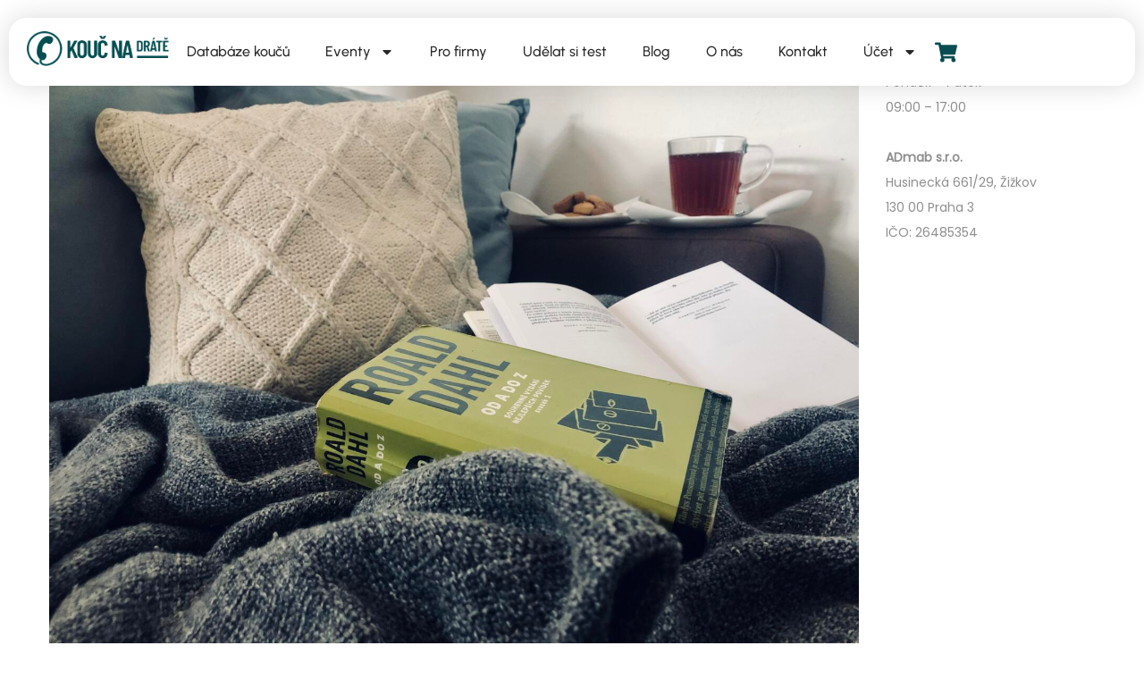

--- FILE ---
content_type: text/css
request_url: https://koucnadrate.cz/wp-content/uploads/elementor/css/post-6122.css?ver=1766465367
body_size: -10
content:
.elementor-kit-6122{--e-global-color-primary:#074D52;--e-global-color-secondary:#122A2C;--e-global-color-text:#282828;--e-global-color-accent:#FD6766;--e-global-color-95fea57:#FFF3D8;--e-global-color-09858e2:#FFFFFF;--e-global-color-450a27b:#FFCEA2;--e-global-color-e6968af:#000000;--e-global-typography-primary-font-family:"Urbanist";--e-global-typography-primary-font-size:45px;--e-global-typography-primary-font-weight:500;--e-global-typography-secondary-font-family:"Urbanist";--e-global-typography-secondary-font-weight:400;--e-global-typography-text-font-family:"Maven Pro";--e-global-typography-text-font-size:19px;--e-global-typography-text-font-weight:400;--e-global-typography-accent-font-family:"Maven Pro";--e-global-typography-accent-font-size:19px;--e-global-typography-accent-font-weight:400;}.elementor-kit-6122 e-page-transition{background-color:#FFBC7D;}.elementor-section.elementor-section-boxed > .elementor-container{max-width:1140px;}.e-con{--container-max-width:1140px;}.elementor-widget:not(:last-child){margin-block-end:20px;}.elementor-element{--widgets-spacing:20px 20px;--widgets-spacing-row:20px;--widgets-spacing-column:20px;}{}h1.entry-title{display:var(--page-title-display);}@media(max-width:1024px){.elementor-section.elementor-section-boxed > .elementor-container{max-width:1024px;}.e-con{--container-max-width:1024px;}}@media(max-width:767px){.elementor-section.elementor-section-boxed > .elementor-container{max-width:767px;}.e-con{--container-max-width:767px;}}

--- FILE ---
content_type: text/css
request_url: https://koucnadrate.cz/wp-content/uploads/elementor/css/post-6514.css?ver=1766465367
body_size: 670
content:
.elementor-6514 .elementor-element.elementor-element-2b8a3a9{--display:flex;--flex-direction:row;--container-widget-width:initial;--container-widget-height:100%;--container-widget-flex-grow:1;--container-widget-align-self:stretch;--flex-wrap-mobile:wrap;--margin-top:0px;--margin-bottom:-95px;--margin-left:0px;--margin-right:0px;--padding-top:20px;--padding-bottom:0px;--padding-left:10px;--padding-right:10px;--z-index:999;}.elementor-6514 .elementor-element.elementor-element-5d3177a{--display:flex;--flex-direction:row;--container-widget-width:calc( ( 1 - var( --container-widget-flex-grow ) ) * 100% );--container-widget-height:100%;--container-widget-flex-grow:1;--container-widget-align-self:stretch;--flex-wrap-mobile:wrap;--justify-content:space-between;--align-items:center;--border-radius:20px 20px 20px 20px;box-shadow:0px 0px 30px 0px rgba(0, 0, 0, 0.15);--padding-top:15px;--padding-bottom:15px;--padding-left:20px;--padding-right:20px;}.elementor-6514 .elementor-element.elementor-element-5d3177a:not(.elementor-motion-effects-element-type-background), .elementor-6514 .elementor-element.elementor-element-5d3177a > .elementor-motion-effects-container > .elementor-motion-effects-layer{background-color:var( --e-global-color-09858e2 );}.elementor-widget-image .widget-image-caption{color:var( --e-global-color-text );font-family:var( --e-global-typography-text-font-family ), Sans-serif;font-size:var( --e-global-typography-text-font-size );font-weight:var( --e-global-typography-text-font-weight );}.elementor-6514 .elementor-element.elementor-element-a42a1fa{width:var( --container-widget-width, 15% );max-width:15%;--container-widget-width:15%;--container-widget-flex-grow:0;text-align:left;}.elementor-6514 .elementor-element.elementor-element-3e05018{--display:flex;--flex-direction:row;--container-widget-width:initial;--container-widget-height:100%;--container-widget-flex-grow:1;--container-widget-align-self:stretch;--flex-wrap-mobile:wrap;--justify-content:flex-end;--gap:5px 5px;--row-gap:5px;--column-gap:5px;--padding-top:0px;--padding-bottom:0px;--padding-left:0px;--padding-right:0px;}.elementor-widget-nav-menu .elementor-nav-menu .elementor-item{font-family:var( --e-global-typography-primary-font-family ), Sans-serif;font-size:var( --e-global-typography-primary-font-size );font-weight:var( --e-global-typography-primary-font-weight );}.elementor-widget-nav-menu .elementor-nav-menu--main .elementor-item{color:var( --e-global-color-text );fill:var( --e-global-color-text );}.elementor-widget-nav-menu .elementor-nav-menu--main .elementor-item:hover,
					.elementor-widget-nav-menu .elementor-nav-menu--main .elementor-item.elementor-item-active,
					.elementor-widget-nav-menu .elementor-nav-menu--main .elementor-item.highlighted,
					.elementor-widget-nav-menu .elementor-nav-menu--main .elementor-item:focus{color:var( --e-global-color-accent );fill:var( --e-global-color-accent );}.elementor-widget-nav-menu .elementor-nav-menu--main:not(.e--pointer-framed) .elementor-item:before,
					.elementor-widget-nav-menu .elementor-nav-menu--main:not(.e--pointer-framed) .elementor-item:after{background-color:var( --e-global-color-accent );}.elementor-widget-nav-menu .e--pointer-framed .elementor-item:before,
					.elementor-widget-nav-menu .e--pointer-framed .elementor-item:after{border-color:var( --e-global-color-accent );}.elementor-widget-nav-menu{--e-nav-menu-divider-color:var( --e-global-color-text );}.elementor-widget-nav-menu .elementor-nav-menu--dropdown .elementor-item, .elementor-widget-nav-menu .elementor-nav-menu--dropdown  .elementor-sub-item{font-family:var( --e-global-typography-accent-font-family ), Sans-serif;font-size:var( --e-global-typography-accent-font-size );font-weight:var( --e-global-typography-accent-font-weight );}.elementor-6514 .elementor-element.elementor-element-013cc33 .elementor-menu-toggle{margin-left:auto;background-color:#02010100;}.elementor-6514 .elementor-element.elementor-element-013cc33 .elementor-nav-menu .elementor-item{font-family:"Urbanist", Sans-serif;font-size:16px;font-weight:500;}.elementor-6514 .elementor-element.elementor-element-013cc33 .elementor-nav-menu--main .elementor-item.elementor-item-active{color:var( --e-global-color-accent );}.elementor-6514 .elementor-element.elementor-element-013cc33 .elementor-nav-menu--dropdown a:hover,
					.elementor-6514 .elementor-element.elementor-element-013cc33 .elementor-nav-menu--dropdown a:focus,
					.elementor-6514 .elementor-element.elementor-element-013cc33 .elementor-nav-menu--dropdown a.elementor-item-active,
					.elementor-6514 .elementor-element.elementor-element-013cc33 .elementor-nav-menu--dropdown a.highlighted,
					.elementor-6514 .elementor-element.elementor-element-013cc33 .elementor-menu-toggle:hover,
					.elementor-6514 .elementor-element.elementor-element-013cc33 .elementor-menu-toggle:focus{color:var( --e-global-color-accent );}.elementor-6514 .elementor-element.elementor-element-013cc33 .elementor-nav-menu--dropdown a:hover,
					.elementor-6514 .elementor-element.elementor-element-013cc33 .elementor-nav-menu--dropdown a:focus,
					.elementor-6514 .elementor-element.elementor-element-013cc33 .elementor-nav-menu--dropdown a.elementor-item-active,
					.elementor-6514 .elementor-element.elementor-element-013cc33 .elementor-nav-menu--dropdown a.highlighted{background-color:var( --e-global-color-09858e2 );}.elementor-6514 .elementor-element.elementor-element-013cc33 .elementor-nav-menu--dropdown a.elementor-item-active{color:var( --e-global-color-accent );background-color:var( --e-global-color-09858e2 );}.elementor-6514 .elementor-element.elementor-element-013cc33 div.elementor-menu-toggle{color:var( --e-global-color-primary );}.elementor-6514 .elementor-element.elementor-element-013cc33 div.elementor-menu-toggle svg{fill:var( --e-global-color-primary );}.elementor-widget-icon.elementor-view-stacked .elementor-icon{background-color:var( --e-global-color-primary );}.elementor-widget-icon.elementor-view-framed .elementor-icon, .elementor-widget-icon.elementor-view-default .elementor-icon{color:var( --e-global-color-primary );border-color:var( --e-global-color-primary );}.elementor-widget-icon.elementor-view-framed .elementor-icon, .elementor-widget-icon.elementor-view-default .elementor-icon svg{fill:var( --e-global-color-primary );}.elementor-6514 .elementor-element.elementor-element-03e0d86 > .elementor-widget-container{margin:0px 0px -10px 0px;}.elementor-6514 .elementor-element.elementor-element-03e0d86.elementor-element{--align-self:center;}.elementor-6514 .elementor-element.elementor-element-03e0d86 .elementor-icon-wrapper{text-align:center;}.elementor-6514 .elementor-element.elementor-element-03e0d86 .elementor-icon{font-size:25px;}.elementor-6514 .elementor-element.elementor-element-03e0d86 .elementor-icon svg{height:25px;}.elementor-theme-builder-content-area{height:400px;}.elementor-location-header:before, .elementor-location-footer:before{content:"";display:table;clear:both;}@media(min-width:768px){.elementor-6514 .elementor-element.elementor-element-2b8a3a9{--content-width:1260px;}}@media(max-width:1024px){.elementor-widget-image .widget-image-caption{font-size:var( --e-global-typography-text-font-size );}.elementor-6514 .elementor-element.elementor-element-a42a1fa{--container-widget-width:150px;--container-widget-flex-grow:0;width:var( --container-widget-width, 150px );max-width:150px;}.elementor-widget-nav-menu .elementor-nav-menu .elementor-item{font-size:var( --e-global-typography-primary-font-size );}.elementor-widget-nav-menu .elementor-nav-menu--dropdown .elementor-item, .elementor-widget-nav-menu .elementor-nav-menu--dropdown  .elementor-sub-item{font-size:var( --e-global-typography-accent-font-size );}.elementor-6514 .elementor-element.elementor-element-013cc33 > .elementor-widget-container{margin:-10px 10px -20px 0px;}.elementor-6514 .elementor-element.elementor-element-013cc33{--nav-menu-icon-size:30px;}}@media(max-width:767px){.elementor-widget-image .widget-image-caption{font-size:var( --e-global-typography-text-font-size );}.elementor-6514 .elementor-element.elementor-element-a42a1fa{--container-widget-width:130px;--container-widget-flex-grow:0;width:var( --container-widget-width, 130px );max-width:130px;}.elementor-6514 .elementor-element.elementor-element-3e05018{--width:100px;}.elementor-widget-nav-menu .elementor-nav-menu .elementor-item{font-size:var( --e-global-typography-primary-font-size );}.elementor-widget-nav-menu .elementor-nav-menu--dropdown .elementor-item, .elementor-widget-nav-menu .elementor-nav-menu--dropdown  .elementor-sub-item{font-size:var( --e-global-typography-accent-font-size );}}

--- FILE ---
content_type: text/css
request_url: https://koucnadrate.cz/wp-content/uploads/elementor/css/post-6522.css?ver=1766465367
body_size: 1102
content:
.elementor-6522 .elementor-element.elementor-element-099c41a{--display:flex;--flex-direction:column;--container-widget-width:100%;--container-widget-height:initial;--container-widget-flex-grow:0;--container-widget-align-self:initial;--flex-wrap-mobile:wrap;--padding-top:60px;--padding-bottom:80px;--padding-left:10px;--padding-right:10px;}.elementor-6522 .elementor-element.elementor-element-099c41a:not(.elementor-motion-effects-element-type-background), .elementor-6522 .elementor-element.elementor-element-099c41a > .elementor-motion-effects-container > .elementor-motion-effects-layer{background-color:var( --e-global-color-secondary );}.elementor-6522 .elementor-element.elementor-element-3dcc9f4{--display:flex;--flex-direction:row;--container-widget-width:initial;--container-widget-height:100%;--container-widget-flex-grow:1;--container-widget-align-self:stretch;--flex-wrap-mobile:wrap;--padding-top:0px;--padding-bottom:0px;--padding-left:0px;--padding-right:0px;}.elementor-6522 .elementor-element.elementor-element-739aa28{--display:flex;--flex-direction:column;--container-widget-width:100%;--container-widget-height:initial;--container-widget-flex-grow:0;--container-widget-align-self:initial;--flex-wrap-mobile:wrap;--padding-top:0px;--padding-bottom:0px;--padding-left:0px;--padding-right:0px;}.elementor-widget-image .widget-image-caption{color:var( --e-global-color-text );font-family:var( --e-global-typography-text-font-family ), Sans-serif;font-size:var( --e-global-typography-text-font-size );font-weight:var( --e-global-typography-text-font-weight );}.elementor-6522 .elementor-element.elementor-element-8ff5eb8{width:var( --container-widget-width, 195px );max-width:195px;--container-widget-width:195px;--container-widget-flex-grow:0;text-align:left;}.elementor-widget-icon-list .elementor-icon-list-item:not(:last-child):after{border-color:var( --e-global-color-text );}.elementor-widget-icon-list .elementor-icon-list-icon i{color:var( --e-global-color-primary );}.elementor-widget-icon-list .elementor-icon-list-icon svg{fill:var( --e-global-color-primary );}.elementor-widget-icon-list .elementor-icon-list-item > .elementor-icon-list-text, .elementor-widget-icon-list .elementor-icon-list-item > a{font-family:var( --e-global-typography-text-font-family ), Sans-serif;font-size:var( --e-global-typography-text-font-size );font-weight:var( --e-global-typography-text-font-weight );}.elementor-widget-icon-list .elementor-icon-list-text{color:var( --e-global-color-secondary );}.elementor-6522 .elementor-element.elementor-element-406adb7 .elementor-icon-list-items:not(.elementor-inline-items) .elementor-icon-list-item:not(:last-child){padding-block-end:calc(2px/2);}.elementor-6522 .elementor-element.elementor-element-406adb7 .elementor-icon-list-items:not(.elementor-inline-items) .elementor-icon-list-item:not(:first-child){margin-block-start:calc(2px/2);}.elementor-6522 .elementor-element.elementor-element-406adb7 .elementor-icon-list-items.elementor-inline-items .elementor-icon-list-item{margin-inline:calc(2px/2);}.elementor-6522 .elementor-element.elementor-element-406adb7 .elementor-icon-list-items.elementor-inline-items{margin-inline:calc(-2px/2);}.elementor-6522 .elementor-element.elementor-element-406adb7 .elementor-icon-list-items.elementor-inline-items .elementor-icon-list-item:after{inset-inline-end:calc(-2px/2);}.elementor-6522 .elementor-element.elementor-element-406adb7 .elementor-icon-list-icon i{transition:color 0.3s;}.elementor-6522 .elementor-element.elementor-element-406adb7 .elementor-icon-list-icon svg{transition:fill 0.3s;}.elementor-6522 .elementor-element.elementor-element-406adb7{--e-icon-list-icon-size:14px;--icon-vertical-offset:0px;}.elementor-6522 .elementor-element.elementor-element-406adb7 .elementor-icon-list-item > .elementor-icon-list-text, .elementor-6522 .elementor-element.elementor-element-406adb7 .elementor-icon-list-item > a{font-family:"Maven Pro", Sans-serif;font-size:16px;font-weight:400;}.elementor-6522 .elementor-element.elementor-element-406adb7 .elementor-icon-list-text{color:var( --e-global-color-09858e2 );transition:color 0.3s;}.elementor-6522 .elementor-element.elementor-element-f9d1986 > .elementor-widget-container{padding:10px 0px 0px 0px;}.elementor-6522 .elementor-element.elementor-element-f9d1986 .elementor-icon-list-items:not(.elementor-inline-items) .elementor-icon-list-item:not(:last-child){padding-block-end:calc(2px/2);}.elementor-6522 .elementor-element.elementor-element-f9d1986 .elementor-icon-list-items:not(.elementor-inline-items) .elementor-icon-list-item:not(:first-child){margin-block-start:calc(2px/2);}.elementor-6522 .elementor-element.elementor-element-f9d1986 .elementor-icon-list-items.elementor-inline-items .elementor-icon-list-item{margin-inline:calc(2px/2);}.elementor-6522 .elementor-element.elementor-element-f9d1986 .elementor-icon-list-items.elementor-inline-items{margin-inline:calc(-2px/2);}.elementor-6522 .elementor-element.elementor-element-f9d1986 .elementor-icon-list-items.elementor-inline-items .elementor-icon-list-item:after{inset-inline-end:calc(-2px/2);}.elementor-6522 .elementor-element.elementor-element-f9d1986 .elementor-icon-list-icon i{transition:color 0.3s;}.elementor-6522 .elementor-element.elementor-element-f9d1986 .elementor-icon-list-icon svg{transition:fill 0.3s;}.elementor-6522 .elementor-element.elementor-element-f9d1986{--e-icon-list-icon-size:14px;--icon-vertical-offset:0px;}.elementor-6522 .elementor-element.elementor-element-f9d1986 .elementor-icon-list-item > .elementor-icon-list-text, .elementor-6522 .elementor-element.elementor-element-f9d1986 .elementor-icon-list-item > a{font-family:"Maven Pro", Sans-serif;font-size:16px;font-weight:400;}.elementor-6522 .elementor-element.elementor-element-f9d1986 .elementor-icon-list-text{color:var( --e-global-color-09858e2 );transition:color 0.3s;}.elementor-6522 .elementor-element.elementor-element-bd10320 .elementor-icon-list-items:not(.elementor-inline-items) .elementor-icon-list-item:not(:last-child){padding-block-end:calc(-25px/2);}.elementor-6522 .elementor-element.elementor-element-bd10320 .elementor-icon-list-items:not(.elementor-inline-items) .elementor-icon-list-item:not(:first-child){margin-block-start:calc(-25px/2);}.elementor-6522 .elementor-element.elementor-element-bd10320 .elementor-icon-list-items.elementor-inline-items .elementor-icon-list-item{margin-inline:calc(-25px/2);}.elementor-6522 .elementor-element.elementor-element-bd10320 .elementor-icon-list-items.elementor-inline-items{margin-inline:calc(--25px/2);}.elementor-6522 .elementor-element.elementor-element-bd10320 .elementor-icon-list-items.elementor-inline-items .elementor-icon-list-item:after{inset-inline-end:calc(--25px/2);}.elementor-6522 .elementor-element.elementor-element-bd10320 .elementor-icon-list-icon i{transition:color 0.3s;}.elementor-6522 .elementor-element.elementor-element-bd10320 .elementor-icon-list-icon svg{transition:fill 0.3s;}.elementor-6522 .elementor-element.elementor-element-bd10320{--e-icon-list-icon-size:14px;--icon-vertical-offset:0px;}.elementor-6522 .elementor-element.elementor-element-bd10320 .elementor-icon-list-item > .elementor-icon-list-text, .elementor-6522 .elementor-element.elementor-element-bd10320 .elementor-icon-list-item > a{font-family:"Maven Pro", Sans-serif;font-size:12px;font-weight:400;}.elementor-6522 .elementor-element.elementor-element-bd10320 .elementor-icon-list-text{color:var( --e-global-color-09858e2 );transition:color 0.3s;}.elementor-6522 .elementor-element.elementor-element-6327264{--display:flex;--flex-direction:row;--container-widget-width:initial;--container-widget-height:100%;--container-widget-flex-grow:1;--container-widget-align-self:stretch;--flex-wrap-mobile:wrap;--justify-content:center;--gap:10px 10px;--row-gap:10px;--column-gap:10px;--flex-wrap:wrap;--align-content:flex-end;--padding-top:0px;--padding-bottom:0px;--padding-left:0px;--padding-right:80px;}.elementor-6522 .elementor-element.elementor-element-680f0d6{--display:flex;--justify-content:center;--border-radius:10px 10px 10px 10px;}.elementor-6522 .elementor-element.elementor-element-680f0d6:not(.elementor-motion-effects-element-type-background), .elementor-6522 .elementor-element.elementor-element-680f0d6 > .elementor-motion-effects-container > .elementor-motion-effects-layer{background-color:var( --e-global-color-09858e2 );}.elementor-6522 .elementor-element.elementor-element-680f0d6.e-con{--align-self:center;}.elementor-6522 .elementor-element.elementor-element-1813bc2 img{height:30px;object-fit:contain;object-position:center center;}.elementor-6522 .elementor-element.elementor-element-0a880af{--display:flex;--justify-content:center;--border-radius:10px 10px 10px 10px;}.elementor-6522 .elementor-element.elementor-element-0a880af:not(.elementor-motion-effects-element-type-background), .elementor-6522 .elementor-element.elementor-element-0a880af > .elementor-motion-effects-container > .elementor-motion-effects-layer{background-color:var( --e-global-color-09858e2 );}.elementor-6522 .elementor-element.elementor-element-0a880af.e-con{--align-self:center;}.elementor-6522 .elementor-element.elementor-element-69fd48f img{height:30px;object-fit:contain;object-position:center center;}.elementor-6522 .elementor-element.elementor-element-370586a{--display:flex;--justify-content:center;--border-radius:10px 10px 10px 10px;}.elementor-6522 .elementor-element.elementor-element-370586a:not(.elementor-motion-effects-element-type-background), .elementor-6522 .elementor-element.elementor-element-370586a > .elementor-motion-effects-container > .elementor-motion-effects-layer{background-color:var( --e-global-color-09858e2 );}.elementor-6522 .elementor-element.elementor-element-370586a.e-con{--align-self:center;}.elementor-6522 .elementor-element.elementor-element-6090987 img{height:30px;object-fit:contain;object-position:center center;}.elementor-6522 .elementor-element.elementor-element-aeaf2bf{--display:flex;--justify-content:center;--border-radius:10px 10px 10px 10px;}.elementor-6522 .elementor-element.elementor-element-aeaf2bf:not(.elementor-motion-effects-element-type-background), .elementor-6522 .elementor-element.elementor-element-aeaf2bf > .elementor-motion-effects-container > .elementor-motion-effects-layer{background-color:var( --e-global-color-09858e2 );}.elementor-6522 .elementor-element.elementor-element-aeaf2bf.e-con{--align-self:center;}.elementor-6522 .elementor-element.elementor-element-a31a78d img{height:30px;object-fit:contain;object-position:center center;}.elementor-6522 .elementor-element.elementor-element-6d705ec{--display:flex;--justify-content:center;--border-radius:10px 10px 10px 10px;}.elementor-6522 .elementor-element.elementor-element-6d705ec:not(.elementor-motion-effects-element-type-background), .elementor-6522 .elementor-element.elementor-element-6d705ec > .elementor-motion-effects-container > .elementor-motion-effects-layer{background-color:var( --e-global-color-09858e2 );}.elementor-6522 .elementor-element.elementor-element-6d705ec.e-con{--align-self:center;}.elementor-6522 .elementor-element.elementor-element-b2afe0f img{height:30px;object-fit:contain;object-position:center center;}.elementor-6522 .elementor-element.elementor-element-2e5bb9e{--display:flex;--flex-direction:column;--container-widget-width:100%;--container-widget-height:initial;--container-widget-flex-grow:0;--container-widget-align-self:initial;--flex-wrap-mobile:wrap;--padding-top:0px;--padding-bottom:0px;--padding-left:40px;--padding-right:0px;}.elementor-widget-heading .elementor-heading-title{font-family:var( --e-global-typography-primary-font-family ), Sans-serif;font-size:var( --e-global-typography-primary-font-size );font-weight:var( --e-global-typography-primary-font-weight );color:var( --e-global-color-primary );}.elementor-6522 .elementor-element.elementor-element-3eacf34 .elementor-heading-title{font-family:"Urbanist", Sans-serif;font-size:22px;font-weight:700;color:var( --e-global-color-09858e2 );}.elementor-6522 .elementor-element.elementor-element-20fea46 .elementor-icon-list-items:not(.elementor-inline-items) .elementor-icon-list-item:not(:last-child){padding-block-end:calc(10px/2);}.elementor-6522 .elementor-element.elementor-element-20fea46 .elementor-icon-list-items:not(.elementor-inline-items) .elementor-icon-list-item:not(:first-child){margin-block-start:calc(10px/2);}.elementor-6522 .elementor-element.elementor-element-20fea46 .elementor-icon-list-items.elementor-inline-items .elementor-icon-list-item{margin-inline:calc(10px/2);}.elementor-6522 .elementor-element.elementor-element-20fea46 .elementor-icon-list-items.elementor-inline-items{margin-inline:calc(-10px/2);}.elementor-6522 .elementor-element.elementor-element-20fea46 .elementor-icon-list-items.elementor-inline-items .elementor-icon-list-item:after{inset-inline-end:calc(-10px/2);}.elementor-6522 .elementor-element.elementor-element-20fea46 .elementor-icon-list-icon i{transition:color 0.3s;}.elementor-6522 .elementor-element.elementor-element-20fea46 .elementor-icon-list-icon svg{transition:fill 0.3s;}.elementor-6522 .elementor-element.elementor-element-20fea46{--e-icon-list-icon-size:14px;--icon-vertical-offset:0px;}.elementor-6522 .elementor-element.elementor-element-20fea46 .elementor-icon-list-item > .elementor-icon-list-text, .elementor-6522 .elementor-element.elementor-element-20fea46 .elementor-icon-list-item > a{font-family:"Maven Pro", Sans-serif;font-size:16px;font-weight:400;}.elementor-6522 .elementor-element.elementor-element-20fea46 .elementor-icon-list-text{color:var( --e-global-color-09858e2 );transition:color 0.3s;}.elementor-6522 .elementor-element.elementor-element-20fea46 .elementor-icon-list-item:hover .elementor-icon-list-text{color:var( --e-global-color-accent );}.elementor-6522 .elementor-element.elementor-element-7dc6bbe{--grid-template-columns:repeat(0, auto);--icon-size:25px;--grid-column-gap:20px;--grid-row-gap:0px;}.elementor-6522 .elementor-element.elementor-element-7dc6bbe .elementor-widget-container{text-align:left;}.elementor-6522 .elementor-element.elementor-element-7dc6bbe > .elementor-widget-container{padding:10px 0px 10px 0px;}.elementor-6522 .elementor-element.elementor-element-7dc6bbe .elementor-social-icon{background-color:#074D5200;--icon-padding:0em;}.elementor-6522 .elementor-element.elementor-element-7dc6bbe .elementor-social-icon i{color:var( --e-global-color-95fea57 );}.elementor-6522 .elementor-element.elementor-element-7dc6bbe .elementor-social-icon svg{fill:var( --e-global-color-95fea57 );}.elementor-6522 .elementor-element.elementor-element-7dc6bbe .elementor-icon{border-radius:100px 100px 100px 100px;}.elementor-6522 .elementor-element.elementor-element-a2b98f7{text-align:left;}.elementor-6522 .elementor-element.elementor-element-a2b98f7 img{max-width:200px;}.elementor-theme-builder-content-area{height:400px;}.elementor-location-header:before, .elementor-location-footer:before{content:"";display:table;clear:both;}@media(max-width:1024px){.elementor-widget-image .widget-image-caption{font-size:var( --e-global-typography-text-font-size );}.elementor-widget-icon-list .elementor-icon-list-item > .elementor-icon-list-text, .elementor-widget-icon-list .elementor-icon-list-item > a{font-size:var( --e-global-typography-text-font-size );}.elementor-6522 .elementor-element.elementor-element-6327264{--padding-top:0px;--padding-bottom:0px;--padding-left:0px;--padding-right:0px;}.elementor-widget-heading .elementor-heading-title{font-size:var( --e-global-typography-primary-font-size );}}@media(min-width:768px){.elementor-6522 .elementor-element.elementor-element-099c41a{--content-width:1260px;}.elementor-6522 .elementor-element.elementor-element-739aa28{--width:100%;}.elementor-6522 .elementor-element.elementor-element-680f0d6{--width:30%;}.elementor-6522 .elementor-element.elementor-element-0a880af{--width:30%;}.elementor-6522 .elementor-element.elementor-element-370586a{--width:30%;}.elementor-6522 .elementor-element.elementor-element-aeaf2bf{--width:30%;}.elementor-6522 .elementor-element.elementor-element-6d705ec{--width:30%;}}@media(max-width:767px){.elementor-6522 .elementor-element.elementor-element-739aa28{--padding-top:0px;--padding-bottom:20px;--padding-left:0px;--padding-right:0px;}.elementor-widget-image .widget-image-caption{font-size:var( --e-global-typography-text-font-size );}.elementor-widget-icon-list .elementor-icon-list-item > .elementor-icon-list-text, .elementor-widget-icon-list .elementor-icon-list-item > a{font-size:var( --e-global-typography-text-font-size );}.elementor-6522 .elementor-element.elementor-element-6327264{--justify-content:flex-start;--padding-top:0px;--padding-bottom:20px;--padding-left:0px;--padding-right:0px;}.elementor-6522 .elementor-element.elementor-element-680f0d6{--width:30%;}.elementor-6522 .elementor-element.elementor-element-0a880af{--width:30%;}.elementor-6522 .elementor-element.elementor-element-370586a{--width:30%;}.elementor-6522 .elementor-element.elementor-element-aeaf2bf{--width:30%;}.elementor-6522 .elementor-element.elementor-element-6d705ec{--width:30%;}.elementor-6522 .elementor-element.elementor-element-2e5bb9e{--padding-top:0px;--padding-bottom:0px;--padding-left:0px;--padding-right:0px;}.elementor-widget-heading .elementor-heading-title{font-size:var( --e-global-typography-primary-font-size );}}